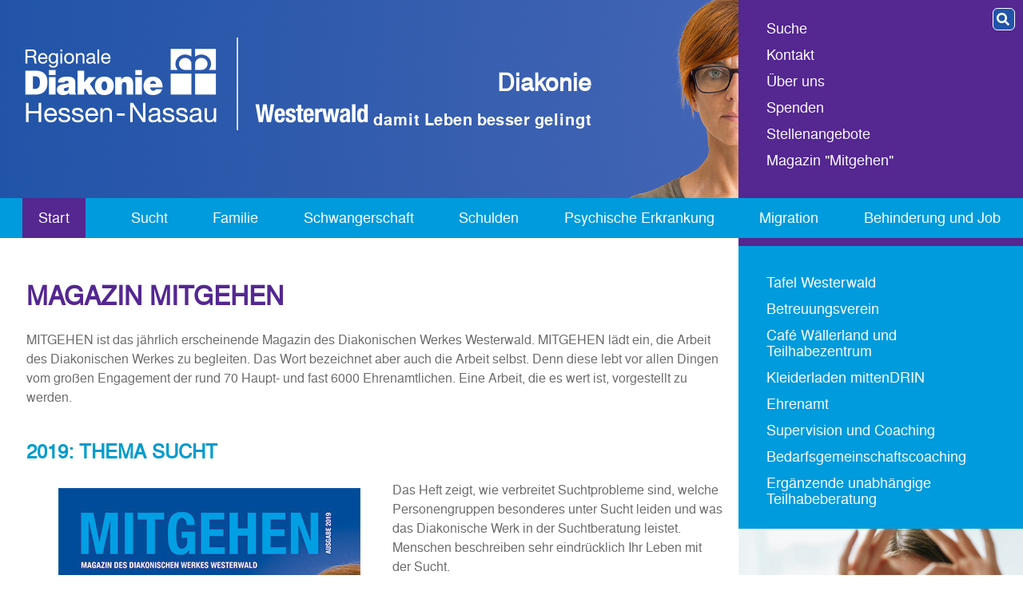

--- FILE ---
content_type: text/html; charset=utf-8
request_url: https://diakonie-westerwald.de/magazin-mitgehen.html
body_size: 4913
content:
<!DOCTYPE html>
<html lang="de">
<head>
<meta charset="utf-8">
<title>Magazin "Mitgehen" - Diakonisches Werk Westerwald</title>
<base href="https://diakonie-westerwald.de/">
<meta name="robots" content="index,follow">
<meta name="description" content="">
<meta name="generator" content="Contao Open Source CMS">
<meta name="viewport" content="width=device-width, initial-scale=1">
<link rel="stylesheet" href="assets/contao/css/layout.min.css?v=369e0594"><link rel="stylesheet" href="assets/contao/css/responsive.min.css?v=369e0594">    <link rel="stylesheet" href="files/layout/css/styles.css">
<link rel="stylesheet" href="files/layout/css/tinymce.css">
<link rel="stylesheet" media="print" href="files/layout/css/print.css">
<script src="assets/jquery/js/jquery.min.js?v=6f0613d3"></script>
<!--[if lt IE 9]><script src="assets/html5shiv/js/html5shiv-printshiv.min.js"></script><![endif]-->
</head>
<body id="top" class="mac chrome blink ch131" itemscope itemtype="http://schema.org/WebPage">
<!-- indexer::stop -->
<header id="header" itemscope itemtype="http://schema.org/WPHeader">
<a class="logo_wrapper" href="/">
<img class="logo" src="/files/layout/img/LOGO_RDHN_Westerwald_final_weiss.png" alt="Regionale Diakonie Westerwald">
<!--<img class="logo" src="/files/layout/img/Logo_Diakonie_Westerwald.png" alt="Diakonisches Werk Westerwald">-->
</a>
<figure role="group">
<figcaption>
<h1>Diakonie</h1>
<span>damit Leben besser gelingt</span>
</figcaption>
<img src="files/layout/img/angebote/7.png" alt="Diakonie - damit leben besser gelingt">
</figure>
<div class="toolbox tablet" id="toolbox" role="region" aria-live="polite">
<a href="/suche.html" title="Seitensuche"><span class="searchlnk icon" role="button"><i class="fas fa-search fa-1x" ></i></span></a>
<span class="search icon" role="button" aria-controls="toolbox"><i class="fas fa-search fa-1x" ></i></span>
<nav class="mod_navigation block" itemscope itemtype="http://schema.org/SiteNavigationElement">
<a href="magazin-mitgehen.html#skipNavigation2" class="invisible">Navigation überspringen</a>
<ul class="level_1">
<li class="sibling first"><a href="kontakt.html" title="Kontakt" class="sibling first" itemprop="url"><span itemprop="name">Kontakt</span></a></li>
<li class="sibling"><a href="leitbild.html" title="Über uns" class="sibling" itemprop="url"><span itemprop="name">Über uns</span></a></li>
<li class="sibling"><a href="spenden.html" title="Spenden" class="sibling" itemprop="url"><span itemprop="name">Spenden</span></a></li>
<li class="sibling"><a href="stellenangebote.html" title="Stellenangebote" class="sibling" itemprop="url"><span itemprop="name">Stellenangebote</span></a></li>
<li class="active last"><a href="magazin-mitgehen.html" title="Magazin &quot;Mitgehen&quot;" class="active last" itemprop="url"><span itemprop="name">Magazin "Mitgehen"</span></a></li>
</ul>
<a id="skipNavigation2" class="invisible">&nbsp;</a>
</nav>
<span style="display:none" class="close icon" role="button" aria-controls="toolbox"><i class="fas fa-times fa-1x" ></i></span>
<form style="display:none" action="/suche.html" class="search">
<h1>Webseite durchsuchen</h1>
<label for="term">Geben Sie einen Suchbegriff ein:</label>
<input autocomplete="off" id="term" name="keywords" type="text">
<button type="submit"><i class="fas fa-search fa-1x"></i> Suchen</button>
</form>
</div>
<nav class="main closed" id="mainmenu">
<div class="mainmenubutton" role="button" aria-controls="mainmenu"><i class="fas fa-bars"></i></div>
<ul class="wrapper">
<li class="subAngebote">
<span>Angebote</span>
<ul class="level_1">
<li class="forward"><a href="./" title="Start" class="first" >Start</a></li>
<li><a href="sucht.html" title="Sucht" class="submenu" aria-haspopup="true" >Sucht</a>
<ul class="level_2">
<li><a href="sucht-und-drogenberatung.html" title="Sucht und Drogenberatung" class="first" >Sucht und Drogenberatung</a></li>
<li><a href="g%C3%BCckspielsuchtberatung.html" title="Gücksspielsuchtberatung" >Gücksspielsuchtberatung</a></li>
<li><a href="ambulante-reha-sucht.html" title="Ambulante Reha Sucht" >Ambulante Reha Sucht</a></li>
<li><a href="nachsorge.html" title="Nachsorge" >Nachsorge</a></li>
<li><a href="mpu-vorbereitung.html" title="MPU Vorbereitung" >MPU Vorbereitung</a></li>
<li><a href="pr%C3%A4vention.html" title="Prävention" >Prävention</a></li>
<li><a href="lebenskuenstler-in.html" title="Lebenskünstler:in" >Lebenskünstler:in</a></li>
<li><a href="suchtkrankenhelferausbildung.html" title="Selbsthilfe" class="last" >Selbsthilfe</a></li>
</ul>
</li>
<li class="forward"><a href="erziehungs-familien-und-lebensberatung.html" title="Familie" class="submenu" aria-haspopup="true" >Familie</a>
<ul class="level_2">
<li><a href="erziehungs-familien-und-lebensberatung.html" title="Erziehungsberatung" class="first" >Erziehungsberatung</a></li>
<li><a href="psychodiagnostik.html" title="Familien-, Paar- und Lebensberatung" >Familien-, Paar- und Lebensberatung</a></li>
<li><a href="schulsozialarbeit.html" title="Schulsozialarbeit" >Schulsozialarbeit</a></li>
<li><a href="kita-sozialarbeit.html" title="Kita-Sozialarbeit" class="last" >Kita-Sozialarbeit</a></li>
</ul>
</li>
<li class="forward"><a href="schwangerenberatung.html" title="Schwangerschaft" class="submenu" aria-haspopup="true" >Schwangerschaft</a>
<ul class="level_2">
<li><a href="schwangerenberatung.html" title="Schwangerenberatung" class="first" >Schwangerenberatung</a></li>
<li><a href="schwangerschaftskonfliktberatung.html" title="Schwangerschaftskonfliktberatung" >Schwangerschaftskonfliktberatung</a></li>
<li><a href="sexualp%C3%A4dagogisches-angebot.html" title="Sexualpädagogisches Angebot" class="last" >Sexualpädagogisches Angebot</a></li>
</ul>
</li>
<li class="forward"><a href="schuldner-und-insolvenzberatungsstelle.html" title="Schulden" class="submenu" aria-haspopup="true" >Schulden</a>
<ul class="level_2">
<li><a href="schuldner-und-insolvenzberatungsstelle.html" title="Schuldner- und Insolvenzberatungsstelle" class="first last" >Schuldner- und Insolvenzberatungsstelle</a></li>
</ul>
</li>
<li class="forward"><a href="kontakt-und-informationsstelle.html" title="Psychische Erkrankung" class="submenu" aria-haspopup="true" >Psychische Erkrankung</a>
<ul class="level_2">
<li><a href="kontakt-und-informationsstelle.html" title="Kontakt- und Informationsstelle" class="first" >Kontakt- und Informationsstelle</a></li>
<li><a href="tagesst%C3%A4tte.html" title="Tagesstätte" >Tagesstätte</a></li>
<li><a href="betreutes-wohnen.html" title="Betreutes Wohnen" >Betreutes Wohnen</a></li>
<li><a href="pers%C3%B6nliches-budget.html" title="Persönliches Budget" class="last" >Persönliches Budget</a></li>
</ul>
</li>
<li><a href="migration.html" title="Migration" class="submenu" aria-haspopup="true" >Migration</a>
<ul class="level_2">
<li><a href="jugendmigrationsdienst.html" title="Jugendmigrationsdienst" class="first" >Jugendmigrationsdienst</a></li>
<li><a href="migrationsberatung-f%C3%BCr-erwachsene.html" title="Migrationsberatung für Erwachsene" >Migrationsberatung für Erwachsene</a></li>
<li><a href="migrationsberatung-f%C3%BCr-gefl%C3%BCchtete.html" title="Migrationsfachdienst für Geflüchtete" >Migrationsfachdienst für Geflüchtete</a></li>
<li><a href="psychosoziales-zentrum-f%C3%BCr-gefl%C3%BCchtete.html" title="Psychosoziales Zentrum Montabaur" >Psychosoziales Zentrum Montabaur</a></li>
<li><a href="fl%C3%BCchtlingsarbeit.html" title="Koordination freiwilliges Ehrenamt" >Koordination freiwilliges Ehrenamt</a></li>
<li><a href="asylverfahrensberatung.html" title="Respekt Coaches" class="last" >Respekt Coaches</a></li>
</ul>
</li>
<li class="forward"><a href="inklusionsberatung.html" title="Behinderung und Job" class="submenu last" aria-haspopup="true" >Behinderung und Job</a>
<ul class="level_2">
<li><a href="inklusionsberatung.html" title="Inklusionsberatung" class="first" >Inklusionsberatung</a></li>
<li><a href="berufsbegleitender-dienst.html" title="Berufsbegleitender Dienst" >Berufsbegleitender Dienst</a></li>
<li><a href="%C3%BCbergang-schule-beruf.html" title="Übergang Schule – Beruf" >Übergang Schule – Beruf</a></li>
<li><a href="unterst%C3%BCtze-besch%C3%A4ftigung.html" title="Unterstützte Beschäftigung" class="last" >Unterstützte Beschäftigung</a></li>
</ul>
</li>
</ul>
</li>
<li class="subThemen">
<span>Themen</span>
<ul class="level_1">
<li><a href="tafel-westerwald.html" title="Tafel Westerwald" class="first" >Tafel Westerwald</a></li>
<li><a href="betreuungsverein.html" title="Betreuungsverein" >Betreuungsverein</a></li>
<li><a href="marktplatz-8-geschenke-und-mehr.html" title="Café Wällerland und Teilhabezentrum" >Café Wällerland und Teilhabezentrum</a></li>
<li><a href="kleiderladen-mittendrin.html" title="Kleiderladen mittenDRIN" >Kleiderladen mittenDRIN</a></li>
<li><a href="ehrenamt.html" title="Ehrenamt" >Ehrenamt</a></li>
<li><a href="supervision-und-coaching.html" title="Supervision und Coaching" >Supervision und Coaching</a></li>
<li><a href="bedarfsgemeinschaftscoaching.html" title="Bedarfs&shy;gemeinschafts&shy;coaching" >Bedarfs&shy;gemeinschafts&shy;coaching</a></li>
<li><a href="erg%C3%A4nzende-unabh%C3%A4ngige-teilhabeberatung.html" title="Ergänzende unabhängige Teilhabeberatung" class="last" >Ergänzende unabhängige Teilhabeberatung</a></li>
</ul>
</li>
<li class="subToolbox">
<span>Diakonie</span>
<ul class="level_1">
<li><a href="kontakt.html" title="Kontakt" class="sibling first" >Kontakt</a></li>
<li><a href="leitbild.html" title="Über uns" class="sibling" >Über uns</a></li>
<li><a href="spenden.html" title="Spenden" class="sibling" >Spenden</a></li>
<li><a href="stellenangebote.html" title="Stellenangebote" class="sibling" >Stellenangebote</a></li>
<li><a href="magazin-mitgehen.html" title="Magazin &quot;Mitgehen&quot;" class="active last" >Magazin "Mitgehen"</a></li>
</ul>
</li>
<li class="subRight">
<span>Rechtliches</span>
<ul class="level_1">
<li><a href="datenschutz.html" title="Datenschutz" class="first" >Datenschutz</a></li>
<li><a href="vernetzung.html" title="Vernetzt" >Vernetzt</a></li>
<li><a href="impressum.html" title="Impressum" class="last" >Impressum</a></li>
</ul>
</li>
<li class="subSearch">
<form style="display:none" class="search">
<h1>Webseite durchsuchen</h1>
<label for="term">Geben Sie einen Suchbegriff ein:</label>
<input id="term" name="term" type="text">
<button type="submit"><i class="fas fa-search fa-1x"></i> Suchen</button>
</form>
</li>
</ul>
</nav>
</header>
<main temscope itemtype="http://schema.org/WebPageElement" itemprop="mainContentOfPage">
<div class="wrapper">
<article role="main">
<!-- indexer::continue -->
<div class="mod_article first last block" id="article-65">
<div class="ce_text first block">
<h1>Magazin MITGEHEN</h1>
<p>MITGEHEN ist das jährlich erscheinende Magazin des Diakonischen Werkes Westerwald. MITGEHEN lädt ein, die Arbeit des Diakonischen Werkes zu begleiten. Das Wort bezeichnet aber auch die Arbeit selbst. Denn diese lebt vor allen Dingen vom großen Engagement der rund 70 Haupt- und fast 6000 Ehrenamtlichen. Eine Arbeit, die es wert ist, vorgestellt zu werden.</p>
</div>
<div class="ce_text block">
<h2>2019: Thema Sucht</h2>
<figure class="image_container float_left">
<img src="files/layout/img/Flyer/Mitgehen_2019.jpg" width="378" height="500" alt="" itemprop="image">
</figure>
<p>Das Heft zeigt, wie verbreitet Suchtprobleme sind, welche Personengruppen besonderes unter Sucht leiden und was das Diakonische Werk in der Suchtberatung leistet. Menschen beschreiben sehr eindrücklich Ihr Leben mit der Sucht.</p>
<p><a href="files/layout/img/Flyer/Mitgehen_2019_web.pdf">MITGEHEN – Sucht als pdf-Datei</a></p>
</div>
<div class="ce_text block">
<h2>2020/21: Familie. Das ganz normale Chaos</h2>
<figure class="image_container float_left">
<img src="files/layout/img/Flyer/Mitgehen_2020.jpg" width="373" height="500" alt="" itemprop="image">
</figure>
<p>Jede Familie ist anders. Dem komplexen Zusammenleben nähert sich das Magazin über Interview mit einem Psychologen, einem Beitrag zur Kinderarmut, zur Psychologischen Beratungsstelle, der Schwangerenberatung und dem Chamäleon Ferdi. Das öffnet nämlich die Herzen der Schüler.</p>
<p><a href="files/layout/img/Flyer/Mitgehen_2020_web.pdf">MITGEHEN – Familie als pdf</a></p>
</div>
<div class="ce_text last block">
<h2>2022: Mit Behinderung leben</h2>
<figure class="image_container float_left">
<img src="files/layout/img/Flyer/Mitgehen_2022_thub.jpg" width="378" height="502" alt="" itemprop="image">
</figure>
<p>Behindert sein – was heißt das eigentlich? Mit welchen Herausforderungen werden Menschen mit Behinderung in ihrem Job konfrontiert? Und welche Art der Hilfe gibt es? Das Magazin „Mitgehen“ des Diakonischen Werks Westerwald sucht nach Antworten auf diese Fragen.</p>
<p><a title="Mitgehen 2022 " href="files/Nachrichten-Bilder/Mitgehen_2022_web.pdf" target="_blank" rel="noopener">MITGEHEN – Mit Behinderung leben als pdf</a></p>
</div>
</div>
<!-- indexer::stop -->
</article>
<aside role="complementary">
<nav class="mod_navigation themen tablet block" itemscope itemtype="http://schema.org/SiteNavigationElement">
<a href="magazin-mitgehen.html#skipNavigation4" class="invisible">Navigation überspringen</a>
<ul class="level_1">
<li class="first"><a href="tafel-westerwald.html" title="Tafel Westerwald" class="first" itemprop="url"><span itemprop="name">Tafel Westerwald</span></a></li>
<li><a href="betreuungsverein.html" title="Betreuungsverein" itemprop="url"><span itemprop="name">Betreuungsverein</span></a></li>
<li><a href="marktplatz-8-geschenke-und-mehr.html" title="Café Wällerland und Teilhabezentrum" itemprop="url"><span itemprop="name">Café Wällerland und Teilhabezentrum</span></a></li>
<li><a href="kleiderladen-mittendrin.html" title="Kleiderladen mittenDRIN" itemprop="url"><span itemprop="name">Kleiderladen mittenDRIN</span></a></li>
<li><a href="ehrenamt.html" title="Ehrenamt" itemprop="url"><span itemprop="name">Ehrenamt</span></a></li>
<li><a href="supervision-und-coaching.html" title="Supervision und Coaching" itemprop="url"><span itemprop="name">Supervision und Coaching</span></a></li>
<li><a href="bedarfsgemeinschaftscoaching.html" title="Bedarfs&shy;gemeinschafts&shy;coaching" itemprop="url"><span itemprop="name">Bedarfs&shy;gemeinschafts&shy;coaching</span></a></li>
<li class="last"><a href="erg%C3%A4nzende-unabh%C3%A4ngige-teilhabeberatung.html" title="Ergänzende unabhängige Teilhabeberatung" class="last" itemprop="url"><span itemprop="name">Ergänzende unabhängige Teilhabeberatung</span></a></li>
</ul>
<a id="skipNavigation4" class="invisible">&nbsp;</a>
</nav>
<div class="contentBoxesWrapper">
<article class="spenden contentBox">
<img src="files/layout/img/spendenbox.jpg" />
<a href="spenden.html">
<h2>Spenden</h2>
<p>Menschlichkeit braucht Unterstützung</p>
</a>
</article>
</div>
</aside>
<nav class="mod_navigation rechtliches tablet block" itemscope itemtype="http://schema.org/SiteNavigationElement">
<a href="magazin-mitgehen.html#skipNavigation13" class="invisible">Navigation überspringen</a>
<ul class="level_1">
<li class="first"><a href="datenschutz.html" title="Datenschutz" class="first" itemprop="url"><span itemprop="name">Datenschutz</span></a></li>
<li><a href="vernetzung.html" title="Vernetzt" itemprop="url"><span itemprop="name">Vernetzt</span></a></li>
<li class="last"><a href="impressum.html" title="Impressum" class="last" itemprop="url"><span itemprop="name">Impressum</span></a></li>
</ul>
<a id="skipNavigation13" class="invisible">&nbsp;</a>
</nav>
<a href="javascript:print();" class="printpage"><i class="fas fa-print"></i>Seite drucken</a>
<footer class="adressen" itemtype="http://schema.org/Organization">
<div class="oranisation">
<h2 itemprop="name">Regionale Diakonie Westerwald</h2>
<div itemprop="address" itemscope itemtype="http://schema.org/PostalAddress">
<span itemprop="streetAddress">Hergenrother Straße 2a</span>,
<span itemprop="postalCode">56457</span>
<span itemprop="addressLocality">Westerburg</span>
</div>
<span itemprop="telephone">(0 26 63) 94 30-0</span>
<a href="mailto:info@diakonie-westerwald.de" itemprop="email">info@diakonie-westerwald.de</a>
</div>
<div itemtype="subOrganization">
<h2 itemprop="name">Außenstelle Montabaur</h2>
<div itemprop="address" itemscope itemtype="http://schema.org/PostalAddress">
<span itemprop="streetAddress">Bahnhofstraße 69</span>,
<span itemprop="postalCode">56410</span>
<span itemprop="addressLocality">Montabaur</span>
</div>
<span itemprop="telephone">(0 26 02) 10698-0</span>
<a href="mailto:aussenstelle@diakonie-westerwald.de" itemprop="email">aussenstelle@diakonie-westerwald.de</a>
</div>
</footer>
</div>
</main>
<footer id="footer" itemscope itemtype="http://schema.org/WPFooter">
<div class="kreuzflaeche">
<div></div>
<div></div>
</div>
</footer>
<script type="application/ld+json">{"@context":{"contao":"https:\/\/schema.contao.org\/"},"@type":"contao:Page","contao:title":"Magazin \"Mitgehen\"","contao:pageId":72,"contao:noSearch":false,"contao:protected":false,"contao:groups":[],"contao:fePreview":false}</script><script defer src="/files/layout/js/fontawesome-5.0.1/js/fontawesome-all.js"></script>
<script defer src="/files/layout/js/page.js"></script>
<script defer src="/files/layout/js/news-slider.js"></script>
</body>
</html>

--- FILE ---
content_type: text/css
request_url: https://diakonie-westerwald.de/files/layout/css/styles.css
body_size: 19192
content:
@import 'normalize.css';
html,
body {
  margin: 0;
  padding: 0;
  color: #000;
  font-family: freesansmedium, Arial, sans-serif;
  min-height: 100%;
  height: 100%;
  min-width: 300px;
}
nav ul {
  list-style-type: none;
  margin: 0;
  padding: 0;
}
nav ul li a {
  display: block;
  width: 100%;
  border-bottom: 1px solid transparent;
  font-size: 18px;
}
nav ul li a,
nav ul li a:hover,
nav ul li a:active {
  color: #fff;
  text-decoration: none;
}
/* Generated by Font Squirrel (https://www.fontsquirrel.com) on December 8, 2017 */
@font-face {
  font-family: 'freesansmedium';
  src: url("fonts/freesans-webfont.eot");
  src: url("fonts/freesans-webfont.eot?#iefix") format('embedded-opentype'), url("fonts/freesans-webfont.woff2") format('woff2'), url("fonts/freesans-webfont.woff") format('woff'), url("fonts/freesans-webfont.ttf") format('truetype'), url("fonts/freesans-webfont.svg#freesansmedium") format('svg');
  font-weight: normal;
  font-style: normal;
}
@font-face {
  font-family: 'freesansbold';
  src: url("fonts/freesansbold-webfont.eot");
  src: url("fonts/freesansbold-webfont.eot?#iefix") format('embedded-opentype'), url("fonts/freesansbold-webfont.woff2") format('woff2'), url("fonts/freesansbold-webfont.woff") format('woff'), url("fonts/freesansbold-webfont.ttf") format('truetype'), url("fonts/freesansbold-webfont.svg#freesansbold") format('svg');
  font-weight: normal;
  font-style: normal;
}
@font-face {
  font-family: 'freesansboldoblique';
  src: url("fonts/freesansboldoblique-webfont.eot");
  src: url("fonts/freesansboldoblique-webfont.eot?#iefix") format('embedded-opentype'), url("fonts/freesansboldoblique-webfont.woff2") format('woff2'), url("fonts/freesansboldoblique-webfont.woff") format('woff'), url("fonts/freesansboldoblique-webfont.ttf") format('truetype'), url("fonts/freesansboldoblique-webfont.svg#freesansboldoblique") format('svg');
  font-weight: normal;
  font-style: normal;
}
@font-face {
  font-family: 'freesansoblique';
  src: url("fonts/freesansoblique-webfont.eot");
  src: url("fonts/freesansoblique-webfont.eot?#iefix") format('embedded-opentype'), url("fonts/freesansoblique-webfont.woff2") format('woff2'), url("fonts/freesansoblique-webfont.woff") format('woff'), url("fonts/freesansoblique-webfont.ttf") format('truetype'), url("fonts/freesansoblique-webfont.svg#freesansoblique") format('svg');
  font-weight: normal;
  font-style: normal;
}
header {
  background: radial-gradient(circle at right, #4364b4 30%, #2154a8 100%);
  height: 124px;
  position: relative;
  margin-bottom: 50px;
}
header .logo_wrapper {
  position: relative;
  z-index: 100;
}
header .logo {
  position: relative;
  top: 30px;
  left: 30px;
  height: 60px;
}
header figure {
  height: 100%;
  float: right;
  margin: 0;
  position: absolute;
  top: 0;
  width: 100%;
  right: 50px;
}
header figure img[src="files/layout/img/angebote/44.png"] {
  display: none;
}
header figure img {
  height: 100%;
  position: absolute;
  right: 0;
}
header figure figcaption {
  visibility: hidden;
  color: #fff;
  text-align: right;
  position: absolute;
  top: 30px;
  right: 90px;
}
header figure figcaption h1 {
  font-size: 16px;
  line-height: 16px;
  font-weight: 600;
  padding: 0;
  margin: 0;
}
header figure figcaption span {
  font-size: 14px;
  line-height: 14px;
  margin-top: 14px;
  display: inline-block;
  font-family: freesansbold;
}
@media only screen and (min-width: 700px) {
  header figure img[src="files/layout/img/angebote/44.png"] {
    display: block;
  }
  header figure figcaption {
    visibility: visible;
  }
}
@media only screen and (min-width: 916px) {
  header {
    height: 248px;
  }
  header .logo {
    height: 80px;
    top: 57px;
  }
  header figure {
    right: 250px;
  }
  header figure figcaption {
    top: 88px;
    right: 184px;
    max-width: 285px;
  }
  header figure figcaption h1 {
    font-size: 22px;
    line-height: 22px;
  }
  header figure figcaption span {
    font-size: 18px;
    line-height: 18px;
    margin-top: 18px;
  }
  header figure img {
    height: auto;
  }
}
@media only screen and (min-width:1200px) {
  header .logo {
    height: auto;
    top: 47px;
  }
  header figure {
    right: 356px;
  }
  header figure figcaption {
    right: 184px;
    max-width: 320px;
  }
  header figure figcaption h1 {
    line-height: 30px;
    font-size: 30px;
  }
  header figure figcaption span {
    font-size: 20px;
    line-height: 20px;
    margin-top: 20px;
  }
}
.toolbox {
  background-color: #542791;
  display: block;
  width: 50px;
  position: absolute;
  top: 0;
  right: 0;
  height: 100%;
}
.toolbox .searchlnk {
  display: block;
}
.toolbox .searchlnk .icon,
.toolbox .searchlnk .icon:hover {
  border: 0;
  background-color: #542791;
  top: 80px;
  color: #fff;
}
.toolbox .search {
  display: none;
}
.toolbox .home.icon {
  top: 45px;
  padding: 5px 6px 5px 4px;
}
.toolbox .icon {
  top: 10px;
  position: absolute;
  right: 10px;
}
.toolbox nav {
  display: none;
}
.toolbox nav ul {
  height: 100%;
}
.toolbox nav ul {
  display: flex;
  flex-direction: column;
  padding: 20px 10px;
}
.toolbox nav ul li:hover a {
  border-bottom: 1px solid #fff;
}
.toolbox nav ul li {
  margin-right: 15px;
  margin-left: 15px;
  line-height: 20px;
  padding: 6px 0;
}
@media only screen and (min-width:1200px) {
  .toolbox nav ul {
    padding: 20px;
  }
}
.toolbox form.search {
  color: #fff;
  margin: 20px;
}
.toolbox form.search h1 {
  display: block;
  width: 100%;
  font-size: 18px;
  margin: 21px auto 0 auto;
  text-align: left;
  line-height: 22px;
}
.toolbox form.search label {
  margin-top: 10px;
  display: block;
  line-height: 20px;
}
.toolbox form.search input[type="text"] {
  display: block;
  margin: 12px auto 0 auto;
  width: 100%;
  border: 0;
  border-bottom: 1px solid #fff;
  background-color: #542791;
  color: #fff;
  padding: 6px 0;
}
.toolbox form.search input[type="text"]:focus {
  outline: none;
}
.toolbox form.search button {
  border: 1px solid #fff;
  border-radius: 6px;
  color: #fff;
  background-color: #542791;
  margin-top: 25px;
}
.toolbox form.search button:hover {
  color: #542791;
  background-color: #fff;
}
@media only screen and (min-width: 916px) {
  .toolbox {
    width: 250px;
  }
  .toolbox .search {
    display: block;
  }
  .toolbox .searchlnk {
    display: none;
  }
  .toolbox nav {
    display: block;
  }
}
@media only screen and (min-width:1200px) {
  .toolbox {
    width: 356px;
  }
  .toolbox form.search h1 {
    font-size: 22px;
    margin: 40px auto 0 auto;
  }
  .toolbox form.search input[type="text"] {
    margin: 0 auto;
  }
}
nav.main {
  background-color: #009bdc;
  height: 50px;
  width: 100%;
  position: absolute;
  bottom: -50px;
}
nav.main .mainmenubutton {
  cursor: pointer;
  color: #fff;
  font-size: 20px;
  line-height: 50px;
}
nav.main .mainmenubutton .fa-bars {
  padding: 0 10px 0 40px;
}
nav.main .mainmenubutton:after {
  content: "Menu öffnen";
}
nav.main.open .mainmenubutton:after {
  content: "Menu schließen";
}
nav.main.open .wrapper {
  z-index: 100;
}
nav.main.open .wrapper >li {
  border-bottom: 2px solid #fff;
}
nav.main.open .wrapper >li >ul {
  padding-bottom: 20px;
}
nav.main.open .wrapper >li >span {
  font-size: 20px;
  font-weight: 600;
  color: #fff;
  margin-top: 20px;
  display: inline-block;
}
nav.main.open ul,
nav.main.open >li > ul {
  display: flex;
  flex-direction: column;
}
nav.main.open li {
  z-index: 100;
  padding: 0 20px;
  line-height: 20px;
  position: relative;
}
nav.main.open li .fa-angle-up,
nav.main.open li .fa-angle-down {
  color: #fff;
  display: block;
  font-size: 40px;
  position: absolute;
  left: 40px;
}
nav.main.open li a {
  display: inline-block;
  line-height: 20px;
  padding: 10px 0;
  width: auto;
}
nav.main.open li.subRight {
  background-color: #fff;
}
nav.main.open li.subRight a,
nav.main.open li.subRight span {
  color: #6a6a6a;
}
nav.main.open li.subToolbox {
  background-color: #2154a8;
}
nav.main.open li.subThemen {
  background-color: #542791;
}
nav.main.open li.subAngebote {
  padding: 0;
  background-color: #009bdc;
  cursor: pointer;
}
nav.main.open li.subAngebote >span {
  display: none;
}
nav.main.open li.subAngebote ul.level_1 >li:first-child {
  line-height: 49px;
  margin-bottom: 20px;
  background-color: #542791;
}
nav.main.open li.subAngebote ul.level_1 >li:first-child >a {
  margin: 0 20px;
}
nav.main.open li.subAngebote li.closed,
nav.main.open li.subAngebote li.open {
  padding: 0 20px 0 80px;
}
nav.main.open li.subAngebote li.closed >span,
nav.main.open li.subAngebote li.open >span {
  display: inline;
}
nav.main.open li.subAngebote li.closed .fa-angle-down {
  display: inline;
}
nav.main.open li.subAngebote li.closed .fa-angle-up {
  display: none;
}
nav.main.open li.subAngebote li.closed ul {
  display: none;
}
nav.main.open li.subAngebote li.open .fa-angle-down {
  display: none;
}
nav.main.open li.subAngebote li.open .fa-angle-up {
  display: inline;
}
nav.main.open li.subAngebote li.open ul {
  display: flex;
}
nav.main.closed li.subRight ul,
nav.main.closed li.subToolbox ul,
nav.main.closed li.subThemen ul,
nav.main.closed li.subAngebote ul,
nav.main.closed li.subRight span,
nav.main.closed li.subToolbox span,
nav.main.closed li.subThemen span,
nav.main.closed li.subAngebote span {
  display: none;
}
nav.main.closed li.subAngebote ul {
  z-index: 100;
  flex-direction: row;
  justify-content: space-around;
}
nav.main.closed li.subAngebote ul .fa-angle-up,
nav.main.closed li.subAngebote ul .fa-angle-down {
  display: none;
}
nav.main.closed li.subAngebote ul >li {
  line-height: 50px;
}
nav.main.closed li.subAngebote ul >li >ul {
  display: none;
}
nav.main.closed li.subAngebote ul >li:hover >ul {
  top: 50px;
  border-top: 1px solid #fff;
  position: absolute;
  display: flex;
  background-color: #009bdc;
  flex-direction: column;
  margin-left: -30px;
}
nav.main.closed li.subAngebote ul >li:hover >ul >li {
  line-height: 20px;
  padding: 10px 30px;
}
nav.main.closed li.subAngebote ul >li:hover >ul >li >a {
  line-height: 22px;
}
@media only screen and (min-width: 916px) {
  nav.main .mainmenubutton:after {
    content: "Angebote öffnen";
  }
  nav.main.open .mainmenubutton:after {
    content: "Angebote schließen";
  }
  nav.main.open li.subToolbox ul,
  nav.main.open li.subThemen ul,
  nav.main.open li.subToolbox span,
  nav.main.open li.subThemen span {
    display: none;
  }
  nav.main.open li.subAngebote span {
    display: none;
  }
  nav.main.open li.subAngebote ul {
    display: flex;
  }
}
@media only screen and (min-width: 945px) {
  nav.main.closed li.subRight ul,
  nav.main.closed li.subToolbox ul,
  nav.main.closed li.subThemen ul,
  nav.main.closed li.subRight span,
  nav.main.closed li.subToolbox span,
  nav.main.closed li.subThemen span {
    display: none;
  }
  nav.main.closed li.subAngebote ul.level_2 {
    border: 1px solid #fff;
    border-top: 0 !important;
  }
  nav.main.closed li.subAngebote ul.level_1 >li:first-child {
    line-height: 49px;
    margin-bottom: 1px;
    background-color: #542791;
  }
  nav.main.closed li.subAngebote ul.level_1 >li:first-child >a {
    margin: 0 20px;
  }
  nav.main.closed li.subAngebote ul {
    display: flex;
  }
  nav.main.closed .mainmenubutton {
    display: none;
  }
}
.wrapper {
  max-width: 1300px;
  margin: 0 auto;
}
main {
  position: relative;
  padding-top: 10px;
  min-height: 1000px;
  height: auto !important;
  color: #6a6a6a;
}
main .wrapper > article {
  margin: 0 20px 40px 20px;
}
main .wrapper {
  margin: 0 auto;
}
main p {
  font-size: 16px;
  line-height: 24px;
}
main h1,
main h2,
main h3,
main h4,
main h5,
main h6 {
  margin: 20px 0 10px 0;
  color: #000;
}
main .mod_newslist {
  padding-bottom: 40px;
}
@media only screen and (min-width: 916px) {
  main {
    padding-top: 25px;
  }
  main .wrapper >article {
    margin: 0 270px 0 20px;
  }
}
@media only screen and (min-width:2000px) {
  .wrapper {
    padding-left: 30%;
  }
}
@media only screen and (min-width:1200px) {
  main .wrapper >article {
    margin: 0 376px 0 33px;
  }
}
aside {
  display: flex;
  flex-wrap: wrap;
}
aside article {
  margin-left: 20px;
}
aside nav {
  width: 250px;
}
aside .contentBoxesWrapper {
  margin-top: 20px;
}
aside .adressen,
aside .contentBoxesWrapper {
  background-color: #4364b4;
  margin: 0 20px;
}
aside .adressen {
  width: 100%;
}
aside .adressen span[itemprop="streetAddress"] {
  display: block;
}
aside .onlineberatung {
  margin-left: 0;
}
aside .onlineberatung,
aside .adressen {
  padding: 20px 20px 20px 36px;
  color: #fff;
}
aside .onlineberatung h1,
aside .adressen h1,
aside .onlineberatung h2,
aside .adressen h2,
aside .onlineberatung h3,
aside .adressen h3,
aside .onlineberatung h5,
aside .adressen h5,
aside .onlineberatung h6,
aside .adressen h6,
aside .onlineberatung p,
aside .adressen p,
aside .onlineberatung span,
aside .adressen span,
aside .onlineberatung a,
aside .adressen a,
aside .onlineberatung div,
aside .adressen div {
  color: #fff;
  margin: 0;
}
aside .adressen h1,
aside .adressen h2,
aside .adressen h3,
aside .adressen h5,
aside .adressen h6,
aside .adressen p,
aside .adressen span,
aside .adressen a,
aside .adressen div {
  font-size: 16px;
}
aside .adressen div[itemtype="subOrganization"] {
  padding-top: 20px;
}
aside .spenden {
  position: relative;
  margin: 0;
}
aside .spenden img {
  width: 100%;
  height: auto;
}
aside .spenden a {
  position: absolute;
  top: 0;
  display: block;
  height: 100%;
  width: 100%;
}
aside .spenden h2,
aside .spenden p {
  background-color: rgba(255,255,255,0.8);
  display: inline-block;
  padding: 5px;
  color: #000;
  position: absolute;
  left: 0;
}
aside .spenden h2 {
  top: 33px;
  font-size: 30px;
}
aside .spenden p {
  top: 125px;
  font-size: 20px;
}
@media only screen and (min-width: 916px) {
  aside .spenden h2,
  aside .spenden p {
    margin: 0;
  }
  aside .spenden h2 {
    top: 25px;
    font-size: 25px;
  }
  aside .spenden p {
    top: 100px;
  }
  aside nav {
    width: 250px;
    position: absolute;
    right: 0;
    display: block;
  }
  aside nav.themen {
    top: 0;
  }
  aside nav.rechtliches {
    top: 500px;
  }
  aside .adressen,
  aside .contentBoxesWrapper {
    margin: 0 270px 0 20px;
  }
}
@media only screen and (min-width: 916px) {
  aside {
    position: absolute;
    top: 0;
    right: 0;
    display: block;
    width: 250px;
  }
  aside .adressen {
    width: auto;
  }
  aside .adressen,
  aside .contentBoxesWrapper {
    margin: auto;
  }
  aside .onlineberatung {
    margin-left: 0;
  }
  aside .contentBoxesWrapper {
    margin-top: 0;
  }
  aside nav {
    width: auto;
    position: static;
  }
}
@media only screen and (min-width:1200px) {
  aside {
    width: 356px;
  }
  aside .spenden h2 {
    top: 120px;
    font-size: 30px;
  }
  aside .spenden p {
    top: 195px;
    font-size: 20px;
  }
}
nav.themen {
  padding-top: 10px;
  border-top: 10px solid #542791;
  background-color: #009bdc;
  display: none;
  width: 250px;
}
nav.themen ul {
  display: flex;
  flex-direction: column;
  padding: 20px 10px;
}
nav.themen ul li:hover a {
  border-bottom: 1px solid #fff;
}
nav.themen ul li {
  margin-right: 15px;
  margin-left: 15px;
  line-height: 20px;
  padding: 6px 0;
}
@media only screen and (min-width:1200px) {
  nav.themen ul {
    padding: 20px;
  }
}
@media only screen and (min-width: 916px) {
  nav.themen {
    display: block;
  }
}
@media only screen and (min-width:1200px) {
  nav.themen {
    width: 356px;
  }
}
nav.rechtliches {
  margin: 100px 0 100px 33px;
}
nav.rechtliches ul {
  padding-left: 0 !important;
  display: flex;
  flex-direction: column;
}
nav.rechtliches ul li:before {
  content: '' !important;
  display: none !important;
}
nav.rechtliches ul li {
  flex-grow: 1;
}
nav.rechtliches ul li a span {
  color: #6a6a6a;
}
nav.rechtliches ul li a.printpage:hover {
  text-decoration: none;
}
nav.rechtliches ul li a.printpage {
  color: #6a6a6a;
}
nav.rechtliches ul li a.printpage .fa-print {
  color: #6a6a6a;
  padding-right: 10px;
}
@media only screen and (min-width: 700px) {
  nav.rechtliches ul {
    flex-direction: row;
  }
}
@media only screen and (min-width: 916px) {
  main nav.rechtliches {
    margin-right: 270px;
  }
}
@media only screen and (min-width:1200px) {
  main nav.rechtliches {
    margin-right: 376px;
  }
}
body>footer {
  margin-top: -160px;
  overflow: hidden;
}
body>footer .kreuzflaeche {
  transform: rotate(-4deg);
  position: relative;
  bottom: -185px;
  left: 14px;
}
body>footer .kreuzflaeche div:first-child,
body>footer .kreuzflaeche div:last-child {
  display: inline-block;
  height: 300px;
}
body>footer .kreuzflaeche div:first-child {
  background-color: #009bdc;
  width: 35%;
  float: left;
  position: relative;
  left: -28px;
}
body>footer .kreuzflaeche div:last-child {
  background-color: #2154a8;
  width: 65%;
}
.adressen {
  margin-left: 33px;
}
.adressen div[itemtype="subOrganization"] {
  padding-top: 20px;
}
.adressen h2 {
  display: inline-block;
  margin: 0;
}
.adressen h2:after {
  content: ':';
  margin: 0 10px 0 0;
}
.adressen div {
  display: inline-block;
}
.adressen h1,
.adressen h2,
.adressen h3,
.adressen h4,
.adressen h5,
.adressen span,
.adressen a,
.adressen div {
  font-size: 14px;
  font-weight: normal;
  color: #6a6a6a;
  display: inline-block;
}
.adressen span[itemprop="telephone"]:before {
  display: inline-block;
  content: "Tel:";
}
.adressen a {
  text-decoration: none;
}
@media only screen and (min-width: 916px) {
  main footer.adressen {
    margin-right: 270px;
  }
}
@media only screen and (min-width:1200px) {
  main footer.adressen {
    margin-right: 376px;
  }
}
.pagination {
  text-align: center;
}
.pagination ul li {
  display: inline-block;
  padding: 0 10px;
}
.pagination ul li:before {
  content: '';
  display: none !important;
}
.news-slider {
  margin-bottom: 30px;
}
.news-slider .controls .icon {
  padding: 0 6px 15px 4px;
  display: inline-block;
  margin-top: 20px;
}
.news-slider .controls .icon:last-child {
  float: right;
}
.news-slider .slider-viewport {
  overflow: hidden;
  width: 100%;
  height: 270px;
}
.news-slider .slider-viewport .top-news {
  position: relative;
}
.news-slider .slider-viewport .top-news a:hover {
  text-decoration: none;
}
.news-slider .slider-viewport .top-news .top-news-item {
  float: left;
  position: relative;
  display: flex;
  flex-wrap: nowrap;
}
.news-slider .slider-viewport .top-news .top-news-item figure {
  margin: 0;
  flex-grow: 1;
  width: 100%;
}
.news-slider .slider-viewport .top-news .top-news-item .teaser {
  margin-right: 20px;
  flex-grow: 1;
  width: 100%;
  order: -1;
}
.news-slider .slider-viewport .top-news .top-news-item .teaser h2 {
  margin: 0;
  font-size: 16px;
  line-height: 20px;
}
.icon {
  text-align: center;
  height: 16px;
  width: 16px;
  line-height: 16px;
  display: block;
  cursor: pointer;
  border: 1px solid #fff;
  border-radius: 6px;
  color: #fff;
  background-color: #2154a8;
  padding: 5px 6px 5px 4px;
}
.icon:hover {
  background-color: #fff;
  color: #2154a8;
}
.icon.inverted {
  border: 1px solid #2154a8;
  color: #2154a8;
  background-color: #fff;
}
.icon.inverted:hover {
  background-color: #2154a8;
  color: #fff;
}


--- FILE ---
content_type: text/css
request_url: https://diakonie-westerwald.de/files/layout/css/tinymce.css
body_size: 2263
content:
/*Überschriften*/
main [role=main] h1 {
	color: #542791;
	text-transform:uppercase;
}
main [role=main] h2 {
	color: #009BCC;
	text-transform:uppercase;
}
main [role=main] h3 {
	color:#000;
}

/*Listen*/
main [role=main] ul{
	list-style-type: none;
	padding-left:40px;
}
main [role=main] ul li:before{
	content:'';
	display:inline-block;
	width:8px;
	margin-left: -8px;
	margin-bottom:2px;
	height:8px;
	background-color:#542791;
	position: relative;
	right:10px
}
main [role=main] ul > li > ul{
	padding-left:20px;
}
main [role=main] ul > li > ul > li:before{
	background-color:#009BCC;
}
/*Links*/
main [role=main] a{
	color:inherit;
	text-decoration: underline;

}
main [role=main] a:hover{
	font-weight:bold;

}
main [role=main] :not(p)>a{
	text-decoration: none;
}
main [role=main] :not(p)>a:hover{
	text-decoration: underline;
	font-weight:normal;
}

/*"Rechts nach Links" Klasse*/
main [role=main] .rtl{
	direction: rtl;
}

/*"Rechts" nach Links" Listen*/
main [role=main] .rtl ul{
	list-style-type: none;
	padding-right:40px;
	padding-left:auto;
}
main [role=main] .rtl ul li:before{
	content:'';
	display:inline-block;
	width:8px;
	margin-right: -8px;
	margin-left: auto;
	margin-bottom:2px;
	height:8px;
	background-color:#542791;
	position: relative;
	right:auto;
	left: 10px
}
main [role=main] .rtl ul > li > ul{
	padding-right:20px;
	padding-left:auto;
}
main [role=main] .rtl ul > li > ul > li:before{
	background-color:#009BCC;
}

/*News Startseite*/

.mod_newslist .layout_latest:not(:first-child){
	border-top: 1px solid #009bdc;
	padding-top: 20px;
	margin-top: 20px;
}

.mod_newslist .float_left{
	margin-left:0
}

.mod_newslist .float_right{
	margin-right:0
}

div.highlight {
	background-color:#4364b4;
	color: white;
	padding: 25px;
}
div.leichte_sprache,
div.leichte_sprache a{
	display:inline-block;
}

div.leichte_sprache {
	border:3px solid #FFA500;
	color: white;
	color:#4364b4;
}
div.leichte_sprache a{
	text-decoration: underline !important;
	font-weight: bold;
	padding: 25px;
}


div.highlight h1, div.highlight h3{
	color: white !important;
	padding-top: 0;
	margin-top:0;
	text-transform: uppercase;
}

p > img {
	padding:0 25px 25px 0
}

.mod_search .widget-text{
	float:left;
}

--- FILE ---
content_type: text/css
request_url: https://diakonie-westerwald.de/files/layout/css/print.css
body_size: 78
content:
#header,
#footer,
aside {
  display: none;
}
main [role="main"] ul {
  list-style-type: square;
  padding-left: 40px;
}
main [role="main"] ul li:before {
  display: none;
}


--- FILE ---
content_type: text/javascript
request_url: https://diakonie-westerwald.de/files/layout/js/news-slider.js
body_size: 1478
content:
setDimensions = function(){
    var anzahlElemente = $('.news-slider .top-news-item').length;
    $('.news-slider .top-news-item').width(elementWidth);
    $('.top-news').width(elementWidth * anzahlElemente);

}

goRight = function(){
    var right = $('.news-slider .top-news').attr('right');
    console.log(right);
    right = isNaN(right) ? 0 : right;
    $('.news-slider .top-news').css('right',right - elementWidth );
}

goLeft = function(){
    var right = $('.news-slider .top-news').attr('right');
    right = isNaN(right) ? 0 : right;
    $('.news-slider .top-news').css('right',right + elementWidth );
}



addControls = function(){
    var controls = '' +
        '<div class="controls">' +
        '<span class="icon inverted left" role="button">' +
        '<i class="fas fa-caret-left fa-2x"></i>' +
        '</span>' +
        '<span class="icon inverted right" role="button">' +
        '<i class="fas fa-caret-right fa-2x"></i>' +
        '</span>' +
        '</div>';
    $('.news-slider').append(controls);
}

$(document).ready(function(){
    elementWidth = $('.mod_article').width();

    //viewport hinzufügen
    $('.news-slider').children().wrapAll('<div class="slider-viewport"><div class="top-news"></div></div>');
    setDimensions();
    if ($('.news-slider .top-news-item').length > 1){
        addControls();
    }
    
    $('.controls .right').on('click',function(){
        goRight();
    });
    $('.controls .left').on('click',function(){
        goLeft();
    });

});


$( window ).resize(function() {
    setDimensions();
});


--- FILE ---
content_type: text/javascript
request_url: https://diakonie-westerwald.de/files/layout/js/page.js
body_size: 2819
content:
$(document).ready(function () {

    function openSeach(){
        $(".toolbox nav").hide();
        $(".toolbox .icon.search").hide();
        $(".toolbox .icon.close").show();
        $(".toolbox form.search").show();
        $(".toolbox form input").focus();
    }
    $(".toolbox .icon.search").on('click', function () {
        openSeach();
    });
    $(".toolbox .icon.close").on('click', function () {
        console.log('close search');
        $(".toolbox form.search").hide();
        $(this).hide();
        $(".toolbox nav").show();
        $(".toolbox .icon.search").show();
    });

    //mainmenu behaviour
    $(".mainmenubutton").on('click focus',function(){
        if ($("#mainmenu").hasClass('open')){
            $("#mainmenu").removeClass('open').addClass('closed');
        }else{
            $("#mainmenu").removeClass('closed').addClass('open');
        }
    });

    //add menu item
    $moveLink = $('#toolbox nav ul.level_1 > li.first > a');
    $moveLink.insertAfter($('#toolbox nav ul.level_1 > li.first')).wrapAll("<li></li>");

    $searchLink = $('<a href="/suche.html">Suche</a>').on('click',function(e){
        e.preventDefault();
        openSeach();
    }).appendTo('#toolbox nav ul.level_1 > li.first');


    //move print page to rights menu
    $printlink = $('.printpage');
    $printlink.insertAfter($('nav.rechtliches  ul.level_1 > li.last')).wrapAll("<li></li>");

    // $hzaLogo = $('<img src="/files/layout/img/Logo-HZA-SGBIII.png">');
    // $hzaLogo.insertBefore($('nav.rechtliches  ul.level_1 > li.first')).wrapAll("<li></li>");


    $(window).on('resize', function(){
        //fix bug: Closing menu on android while scrolling
        //$("#mainmenu").removeClass('open').addClass('closed');
    });

    //expand / collapse responsive menu
    $(".subAngebote li").each(function(i,element){
       if ($('ul',element).length > 0){
           $(element).addClass('closed')
           $(element).children('a').before('<span><i class="fas fa-angle-down"></i><i class="fas fa-angle-up"></i></span>');
       }
    });

    $(".subAngebote li").on('click',function(data, handler){
        if (data.target == this || $(data.target).parent('.fa-angle-up,.fa-angle-down').length > 0) {
            if ($(this).hasClass('closed')) {
                $(this).removeClass('closed').addClass('open');
            } else if ($(this).hasClass('open')) {
                $(this).removeClass('open').addClass('closed');
            }
        }
    });

    //dont click redirect pages
    $("#mainmenu >ul > li.subAngebote > ul.level_1 > li.forward").each(function(i,element){
        if ($(element).find('ul.level_2').length > 0) {
            $('a',element).first().css('cursor','default').on('click',function(e){
                e.preventDefault();
            });
        }
    });
});